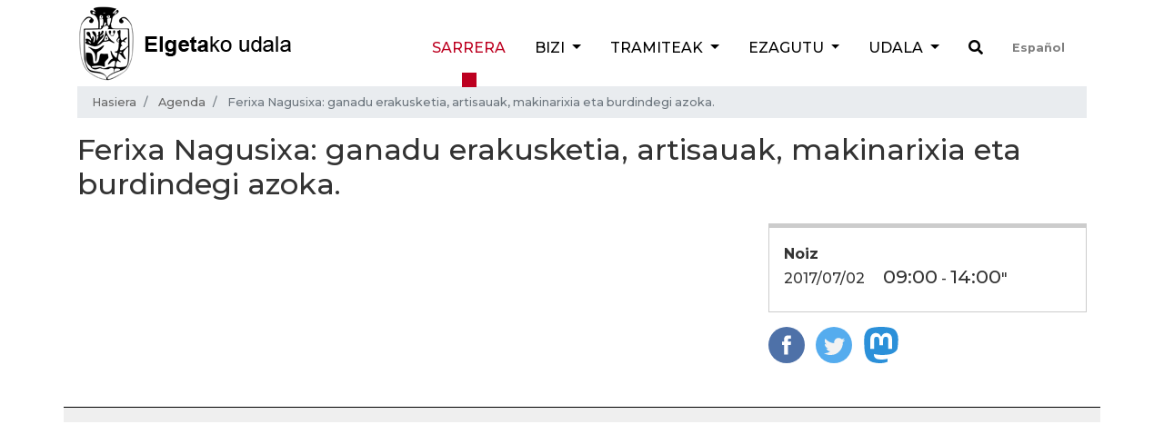

--- FILE ---
content_type: text/html;charset=utf-8
request_url: https://www.elgeta.eus/eu/agenda/ferixa-nagusixa-ganadu-erakusketia-artisauak-makinarixia-eta-burdindegi-azoka
body_size: 6205
content:
<!DOCTYPE html>
<html xmlns="http://www.w3.org/1999/xhtml" lang="eu" xml:lang="eu">

<head><meta http-equiv="Content-Type" content="text/html; charset=UTF-8" />
  <!-- Required meta tags -->
  <meta charset="utf-8" />
  <meta name="viewport" content="width=device-width, initial-scale=1, shrink-to-fit=no" />

  <!-- Bootstrap CSS -->
  

  

  
  

  <title>Ferixa Nagusixa: ganadu erakusketia, artisauak, makinarixia eta burdindegi azoka. — Elgetako Udala</title>

  <link rel="apple-touch-icon" sizes="57x57" href="/++theme++elgetako-udala-theme/favicon/apple-icon-57x57.png" />
  <link rel="apple-touch-icon" sizes="60x60" href="/++theme++elgetako-udala-theme/favicon/apple-icon-60x60.png" />
  <link rel="apple-touch-icon" sizes="72x72" href="/++theme++elgetako-udala-theme/favicon/apple-icon-72x72.png" />
  <link rel="apple-touch-icon" sizes="76x76" href="/++theme++elgetako-udala-theme/favicon/apple-icon-76x76.png" />
  <link rel="apple-touch-icon" sizes="114x114" href="/++theme++elgetako-udala-theme/favicon/apple-icon-114x114.png" />
  <link rel="apple-touch-icon" sizes="120x120" href="/++theme++elgetako-udala-theme/favicon/apple-icon-120x120.png" />
  <link rel="apple-touch-icon" sizes="144x144" href="/++theme++elgetako-udala-theme/favicon/apple-icon-144x144.png" />
  <link rel="apple-touch-icon" sizes="152x152" href="/++theme++elgetako-udala-theme/favicon/apple-icon-152x152.png" />
  <link rel="apple-touch-icon" sizes="180x180" href="/++theme++elgetako-udala-theme/favicon/apple-icon-180x180.png" />
  <link rel="icon" type="image/png" sizes="192x192" href="/++theme++elgetako-udala-theme/favicon/android-icon-192x192.png" />
  <link rel="icon" type="image/png" sizes="32x32" href="/++theme++elgetako-udala-theme/favicon/favicon-32x32.png" />
  <link rel="icon" type="image/png" sizes="96x96" href="/++theme++elgetako-udala-theme/favicon/favicon-96x96.png" />
  <link rel="icon" type="image/png" sizes="16x16" href="/++theme++elgetako-udala-theme/favicon/favicon-16x16.png" />
  <link rel="manifest" href="/++theme++elgetako-udala-theme/favicon/manifest.json" />
  <meta name="msapplication-TileColor" content="#ffffff" />
  <meta name="msapplication-TileImage" content="./favicon/ms-icon-144x144.png" />
  <meta name="theme-color" content="#ffffff" />


<meta name="DC.format" content="text/plain" /><meta name="DC.type" content="Hitzordua" /><meta name="DC.date.valid_range" content="2019/01/31 - " /><meta name="DC.creator" content="admin" /><meta name="DC.date.created" content="2019-01-31T16:19:39+01:00" /><meta name="DC.date.modified" content="2017-06-19T17:22:03+01:00" /><meta name="DC.language" content="eu" /><meta content="summary" name="twitter:card" /><meta content="Elgetako Udala" property="og:site_name" /><meta content="Ferixa Nagusixa: ganadu erakusketia, artisauak, makinarixia eta burdindegi azoka." property="og:title" /><meta content="website" property="og:type" /><meta content="" property="og:description" /><meta content="https://www.elgeta.eus/eu/agenda/ferixa-nagusixa-ganadu-erakusketia-artisauak-makinarixia-eta-burdindegi-azoka" property="og:url" /><meta content="https://www.elgeta.eus/logo.png" property="og:image" /><meta content="image/png" property="og:image:type" /><meta name="viewport" content="width=device-width, initial-scale=1" /><meta name="generator" content="Plone - http://plone.com" /><link rel="stylesheet" href="https://www.elgeta.eus/++theme++elgetako-udala-theme/css/48ffd9bf.theme-compiled.cache.css" /><script src="https://www.elgeta.eus/++plone++static/components/jquery/dist/jquery.min.js"></script><script>
      require = undefined
      define = undefined
        </script><script src="https://www.elgeta.eus/++theme++elgetako-udala-theme/js/3774f0b5.main-compiled.cache.js"></script></head>


<body class="frontend icons-off portaltype-event section-agenda site-eu subsection-ferixa-nagusixa-ganadu-erakusketia-artisauak-makinarixia-eta-burdindegi-azoka template-event_view thumbs-on userrole-anonymous viewpermission-view" id="visual-portal-wrapper" dir="ltr" data-i18ncatalogurl="https://www.elgeta.eus/plonejsi18n" data-view-url="https://www.elgeta.eus/eu/agenda/ferixa-nagusixa-ganadu-erakusketia-artisauak-makinarixia-eta-burdindegi-azoka" data-pat-plone-modal="{&quot;actionOptions&quot;: {&quot;displayInModal&quot;: false}}" data-portal-url="https://www.elgeta.eus" data-pat-pickadate="{&quot;date&quot;: {&quot;selectYears&quot;: 200}, &quot;time&quot;: {&quot;interval&quot;: 5 } }" data-base-url="https://www.elgeta.eus/eu/agenda/ferixa-nagusixa-ganadu-erakusketia-artisauak-makinarixia-eta-burdindegi-azoka"><header class="pt-1 pb-1">
    <div class="container">
      <div class="d-sm-flex justify-content-between">

        <div id="logo" class="pt-2 pt-lg-0 d-none d-lg-block">
          <a href="https://www.elgeta.eus/eu">
            <img src="/++theme++elgetako-udala-theme/img/logo.png" alt="Elgetako Udala logo" />
          </a>
        </div>

        <nav class="navbar navbar-expand-lg navbar-light">

    <div id="logo" class="d-lg-none">
      <a href="https://www.elgeta.eus/eu">
        <img src="/++theme++elgetako-udala-theme/img/logomobile.png" alt="Elgetako Udala logo" />
      </a>
    </div>
    <button class="navbar-toggler" type="button" data-toggle="collapse" data-target="#portal-globalnav-wrapper" aria-controls="portal-globalnav-wrapper" aria-expanded="false" aria-label="Toggle navigation">
      <span class="navbar-toggler-icon"></span>
    </button>

    <div class="collapse navbar-collapse" id="portal-globalnav-wrapper">
      <ul class="navbar-nav mr-auto">
        
          <li id="portaltab-index_html" class="nav-item active">
            <a href="https://www.elgeta.eus/eu" class="nav-link" title="">Sarrera</a>

            

            
          </li>

        
          <li id="portaltab-bizi" class="nav-item dropdown ">
            

            <a href="https://www.elgeta.eus/eu/bizi" data-toggle="dropdown" role="button" class="nav-link dropdown-toggle" title="Elgetarrendako atala da hau. Egunerokoan lagungarri izatea gura genuke.">
              Bizi
            </a>

            
              <div class="dropdown-menu">
                <a href="https://www.elgeta.eus/eu/bizi" class="nav-link" title="Elgetarrendako atala da hau. Egunerokoan lagungarri izatea gura genuke.">
                  Bizi
                </a>
                
                  <a href="https://www.elgeta.eus/eu/bizi/garraioak" class="dropdown-item" title="">Garraioak</a>
                
                  <a href="https://www.elgeta.eus/eu/bizi/euskara" class="dropdown-item" title="">Euskara</a>
                
                  <a href="https://www.elgeta.eus/eu/bizi/energia-trantsizioa" class="dropdown-item" title="">Energia Trantsizioa</a>
                
                  <a href="https://www.elgeta.eus/eu/bizi/hondakinak" class="dropdown-item" title="Elgetako udalak hondakinak sailkatzearen aldeko apustu garbia egin du.">Hondakinak</a>
                
                  <a href="https://www.elgeta.eus/eu/bizi/kontaktuak" class="dropdown-item" title="Elgetako udalarekin harremanetan jartzeko aukera ezberdinak eta inguruko zerbitzuen telefono zenbakiak aurkituko dituzu jarraian.">Kontaktu zerrenda</a>
                
              </div>
            
          </li>

        
          <li id="portaltab-tramiteak" class="nav-item dropdown ">
            

            <a href="https://www.elgeta.eus/eu/tramiteak" data-toggle="dropdown" role="button" class="nav-link dropdown-toggle" title="Atal honetan lan eskaintza publikoaren gaineko informazio guztia izango duzue. Udal inprimakiak ere eskura izango dituzue jaisteko. Udaleko deialdi eta iragarkien berri ere atal honetan izango duzue.">
              Tramiteak
            </a>

            
              <div class="dropdown-menu">
                <a href="https://www.elgeta.eus/eu/tramiteak" class="nav-link" title="Atal honetan lan eskaintza publikoaren gaineko informazio guztia izango duzue. Udal inprimakiak ere eskura izango dituzue jaisteko. Udaleko deialdi eta iragarkien berri ere atal honetan izango duzue.">
                  Tramiteak
                </a>
                
                  <a href="https://www.elgeta.eus/eu/tramiteak/idatzi-udalari" class="dropdown-item" title="">Idatzi udalari</a>
                
                  <a href="https://www.elgeta.eus/eu/tramiteak/inprimakiak" class="dropdown-item" title="">Inprimakiak</a>
                
                  <a href="https://www.elgeta.eus/eu/tramiteak/lan-eskaintza-publikoa" class="dropdown-item" title="">Lan eskaintza publikoa</a>
                
                  <a href="https://www.elgeta.eus/eu/tramiteak/zerbitzu-telematikoak" class="dropdown-item" title="">Zerbitzu telematikoak</a>
                
                  <a href="https://www.elgeta.eus/eu/tramiteak/kontratugilearen-profila" class="dropdown-item" title="">Kontratugilearen profila</a>
                
              </div>
            
          </li>

        
          <li id="portaltab-ezagutu" class="nav-item dropdown ">
            

            <a href="https://www.elgeta.eus/eu/ezagutu" data-toggle="dropdown" role="button" class="nav-link dropdown-toggle" title="Probintziaren mendebaldean dagoen udalerri gipuzkoarra da. Kokapen geografiko bikaina du, Iruñetik 95 km-ra, Bilbotik 45 km-ra, Donostiatik 78 km-ra eta Gasteiztik 42 km-ra baitago. Udalerritik Ibur ibaia pasatzen da, Ego ibaiaren adarra, eta Ubera erreka sortzen, Deba ibaiaren adarra. Udalerria Deba eta Ego (Debaren adarra) ibaien arroen artean I-H noranzkoan dagoen ibaiarte batean dago kokatuta.">
              Ezagutu
            </a>

            
              <div class="dropdown-menu">
                <a href="https://www.elgeta.eus/eu/ezagutu" class="nav-link" title="Probintziaren mendebaldean dagoen udalerri gipuzkoarra da. Kokapen geografiko bikaina du, Iruñetik 95 km-ra, Bilbotik 45 km-ra, Donostiatik 78 km-ra eta Gasteiztik 42 km-ra baitago. Udalerritik Ibur ibaia pasatzen da, Ego ibaiaren adarra, eta Ubera erreka sortzen, Deba ibaiaren adarra. Udalerria Deba eta Ego (Debaren adarra) ibaien arroen artean I-H noranzkoan dagoen ibaiarte batean dago kokatuta.">
                  Ezagutu
                </a>
                
                  <a href="https://www.elgeta.eus/eu/ezagutu/memoria" class="dropdown-item" title="Elgetan turismo aukera zabala daukagu.">Memoria</a>
                
                  <a href="https://www.elgeta.eus/eu/ezagutu/historia" class="dropdown-item" title="">Historia</a>
                
                  <a href="https://www.elgeta.eus/eu/ezagutu/ostatuak" class="dropdown-item" title="Elgetan hiru landa-etxe aurki ditzakezu.">Ostatuak</a>
                
                  <a href="https://www.elgeta.eus/eu/ezagutu/tabernak" class="dropdown-item" title="Elgetan non jan:">Tabernak eta jatetxeak</a>
                
                  <a href="https://www.elgeta.eus/eu/ezagutu/jaiak" class="dropdown-item" title="Urtean zehar hainbat jai ospatzen dira Elgetan.">Jaiak</a>
                
                  <a href="https://www.elgeta.eus/eu/ezagutu/mapa-interaktiboa" class="dropdown-item" title="">Mapa interaktiboa</a>
                
              </div>
            
          </li>

        
          <li id="portaltab-udala" class="nav-item dropdown ">
            

            <a href="https://www.elgeta.eus/eu/udala" data-toggle="dropdown" role="button" class="nav-link dropdown-toggle" title="">
              Udala
            </a>

            
              <div class="dropdown-menu">
                <a href="https://www.elgeta.eus/eu/udala" class="nav-link" title="">
                  Udala
                </a>
                
                  <a href="https://www.elgeta.eus/eu/udala/korporazioa" class="dropdown-item" title="">Korporazioa</a>
                
                  <a href="https://www.elgeta.eus/eu/udala/udal-sailak" class="dropdown-item" title="">Udal sailak</a>
                
                  <a href="https://www.elgeta.eus/eu/udala/gardentasuna" class="dropdown-item" title="">Gardentasuna</a>
                
                  <a href="https://www.elgeta.eus/eu/udala/aktak" class="dropdown-item" title="">Aktak</a>
                
                  <a href="https://www.elgeta.eus/eu/udala/ordenantza-fiskalak" class="dropdown-item" title="">Ordenantza fiskalak</a>
                
                  <a href="https://www.elgeta.eus/eu/udala/udal-aurrekontua" class="dropdown-item" title="Udal aurrekontuak urteka">Udal aurrekontua</a>
                
                  <a href="https://www.elgeta.eus/eu/udala/arautegia" class="dropdown-item" title="">Arautegia</a>
                
                  <a href="https://www.elgeta.eus/eu/udala/gizarte-zerbitzuak" class="dropdown-item" title="">Gizarte zerbitzuak</a>
                
                  <a href="https://www.elgeta.eus/eu/udala/elgeta-danon-artian" class="dropdown-item" title="">Elgeta Danon Artian</a>
                
                  <a href="https://www.elgeta.eus/eu/udala/enplegua" class="dropdown-item" title="">Enplegua</a>
                
              </div>
            
          </li>

        
        <li id="search" class="nav-item">
          <a class="nav-link" href="https://www.elgeta.eus/eu/@@search"><i class="fas fa-search"></i></a>
        </li>
        <li id="language-selector" class="nav-item">
          
            
          
            <a class="nav-link" href="https://www.elgeta.eus/@@multilingual-selector/dd001fdd06e44a1dbc71f786db1eca56/es?set_language=es">
              Español
            </a>
          
        </li>
      </ul>
    </div>
  </nav>



      </div>
    </div>
  </header><div class="container">
    <nav id="portal-breadcrumbs" aria-label="breadcrumb">
    <ol class="breadcrumb" aria-labelledby="breadcrumbs-you-are-here">
      <li id="breadcrumbs-home" class="breadcrumb-item">
        <a href="https://www.elgeta.eus/eu">Hasiera</a>
      </li>
      
        <li id="breadcrumbs-1" class="breadcrumb-item">

            <a href="https://www.elgeta.eus/eu/agenda">Agenda</a>
            

        </li>
      
        <li id="breadcrumbs-2" class="breadcrumb-item active">

            
            <span id="breadcrumbs-current">Ferixa Nagusixa: ganadu erakusketia, artisauak, makinarixia eta burdindegi azoka.</span>

        </li>
      
    </ol>
</nav>

  </div><div id="albistea-content">
    <div class="container">
      <div class="row">
        <div class="col-12">
          <h1 class="documentFirstHeading">Ferixa Nagusixa: ganadu erakusketia, artisauak, makinarixia eta burdindegi azoka.</h1>
        </div>
      </div>
      <div class="row">

        <div class="col-md-4 order-sm-2">
          <dl class="card-item-information" summary="Hitzorduaren ingurukoak">

      

      
        <dt>Noiz</dt>
        <dd class="event-date">

          <span>
            


  

  
    
    
    <span class="datedisplay">2017/07/02</span> <abbr class="dtstart" title="2017-07-02T09:00:00+02:00">09:00</abbr> - <abbr class="dtend" title="2017-07-02T14:00:00+02:00">14:00</abbr>"
  





          </span>
        </dd>
      

      
        
      
      
        

        

        
      

      
        
      

    </dl>
          <div class="card-subject">
            
          </div>
          <ul class="share d-none d-sm-block list-inline">
    <li class="list-inline-item">
      <a class="addthis_button_facebook at300b" target="_blank" title="Send to Facebook" href="http://www.facebook.com/sharer.php?u=https://www.elgeta.eus/eu/agenda/ferixa-nagusixa-ganadu-erakusketia-artisauak-makinarixia-eta-burdindegi-azoka">
        <svg id="facebook_icon" height="40px" width="40px" enable-background="new 0 0 48 48" version="1.1" viewbox="0 0 48 48" xml:space="preserve" xmlns="http://www.w3.org/2000/svg" xmlns:xlink="http://www.w3.org/1999/xlink">
          <circle cx="24" cy="24" fill="#4E71A8" r="24"></circle>
          <path d="M29.9,19.5h-4v-2.6c0-1,0.7-1.2,1.1-1.2c0.5,0,2.8,0,2.8,0v-4.4l-3.9,0c-4.4,0-5.3,3.3-5.3,5.3v2.9h-2.5V24  h2.5c0,5.8,0,12.7,0,12.7h5.3c0,0,0-7,0-12.7h3.6L29.9,19.5z" fill="#FFFFFF"></path>
        </svg>
      </a>
    </li>
    <li class="list-inline-item">
      <a class="addthis_button_twitter at300b" target="_blank" title="Send to Twitter" href="http://twitter.com/?status=Ferixa Nagusixa: ganadu erakusketia, artisauak, makinarixia eta burdindegi azoka. https://www.elgeta.eus/eu/agenda/ferixa-nagusixa-ganadu-erakusketia-artisauak-makinarixia-eta-burdindegi-azoka">
        <svg id="twitter_icon" height="40px" width="40px" version="1.1" viewbox="0 0 112.197 112.197" xml:space="preserve" xmlns="http://www.w3.org/2000/svg" xmlns:xlink="http://www.w3.org/1999/xlink">
          <circle cx="56.099" cy="56.098" r="56.098" style="fill:#55ACEE;"></circle>
          <path d="M90.461,40.316c-2.404,1.066-4.99,1.787-7.702,2.109c2.769-1.659,4.894-4.284,5.897-7.417    c-2.591,1.537-5.462,2.652-8.515,3.253c-2.446-2.605-5.931-4.233-9.79-4.233c-7.404,0-13.409,6.005-13.409,13.409    c0,1.051,0.119,2.074,0.349,3.056c-11.144-0.559-21.025-5.897-27.639-14.012c-1.154,1.98-1.816,4.285-1.816,6.742    c0,4.651,2.369,8.757,5.965,11.161c-2.197-0.069-4.266-0.672-6.073-1.679c-0.001,0.057-0.001,0.114-0.001,0.17    c0,6.497,4.624,11.916,10.757,13.147c-1.124,0.308-2.311,0.471-3.532,0.471c-0.866,0-1.705-0.083-2.523-0.239    c1.706,5.326,6.657,9.203,12.526,9.312c-4.59,3.597-10.371,5.74-16.655,5.74c-1.08,0-2.15-0.063-3.197-0.188    c5.931,3.806,12.981,6.025,20.553,6.025c24.664,0,38.152-20.432,38.152-38.153c0-0.581-0.013-1.16-0.039-1.734    C86.391,45.366,88.664,43.005,90.461,40.316L90.461,40.316z" style="fill:#F1F2F2;"></path>
        </svg>
      </a>

    </li>
    <li class="list-inline-item">
      <a class="addthis_button_mastodon at300b" target="_blank" title="Send to Mastodon" href="http://twitter.com/?status=Ferixa Nagusixa: ganadu erakusketia, artisauak, makinarixia eta burdindegi azoka. https://www.elgeta.eus/eu/agenda/ferixa-nagusixa-ganadu-erakusketia-artisauak-makinarixia-eta-burdindegi-azoka">

        <svg xmlns="http://www.w3.org/2000/svg" height="40px" width="40px" viewbox="0 0 216.4144 232.00976">
          <path fill="#2b90d9" d="M211.80734 139.0875c-3.18125 16.36625-28.4925 34.2775-57.5625 37.74875-15.15875 1.80875-30.08375 3.47125-45.99875 2.74125-26.0275-1.1925-46.565-6.2125-46.565-6.2125 0 2.53375.15625 4.94625.46875 7.2025 3.38375 25.68625 25.47 27.225 46.39125 27.9425 21.11625.7225 39.91875-5.20625 39.91875-5.20625l.8675 19.09s-14.77 7.93125-41.08125 9.39c-14.50875.7975-32.52375-.365-53.50625-5.91875C9.23234 213.82 1.40609 165.31125.20859 116.09125c-.365-14.61375-.14-28.39375-.14-39.91875 0-50.33 32.97625-65.0825 32.97625-65.0825C49.67234 3.45375 78.20359.2425 107.86484 0h.72875c29.66125.2425 58.21125 3.45375 74.8375 11.09 0 0 32.975 14.7525 32.975 65.0825 0 0 .41375 37.13375-4.59875 62.915"></path>
          <path fill="#fff" d="M177.50984 80.077v60.94125h-24.14375v-59.15c0-12.46875-5.24625-18.7975-15.74-18.7975-11.6025 0-17.4175 7.5075-17.4175 22.3525v32.37625H96.20734V85.42325c0-14.845-5.81625-22.3525-17.41875-22.3525-10.49375 0-15.74 6.32875-15.74 18.7975v59.15H38.90484V80.077c0-12.455 3.17125-22.3525 9.54125-29.675 6.56875-7.3225 15.17125-11.07625 25.85-11.07625 12.355 0 21.71125 4.74875 27.8975 14.2475l6.01375 10.08125 6.015-10.08125c6.185-9.49875 15.54125-14.2475 27.8975-14.2475 10.6775 0 19.28 3.75375 25.85 11.07625 6.36875 7.3225 9.54 17.22 9.54 29.675"></path>
        </svg>
      </a>
    </li>
  </ul>
        </div>
        <div class="col-md-8 order-sm-1">
          <div class="description mb-5"></div>
          <div class="text">
            <div class="html-text"></div>
            <div class="google-iframe"></div>
          </div>
        </div>
      </div>
    </div>

  </div><div class="container" id="prefooter"></div><div class="d-block d-sm-none fixed-bottom">
    <div id="mobile-share-wrapper" style="display:none;">
      <div class="container">
        <div class="row">
          
        </div>
      </div>
    </div>
  </div><script type="text/javascript">
    var sc_project = 4177302;
    var sc_invisible = 1;
    var sc_partition = 48;
    var sc_click_stat = 1;
    var sc_security = "574b3463";

  </script><script type="text/javascript" src="https://www.statcounter.com/counter/counter.js"></script><noscript>
    <div class="statcounter"><a title="free hit counter" href="http://www.statcounter.com/free_hit_counter.html" target="_blank"><img class="statcounter" src="http://c.statcounter.com/4177302/0/574b3463/1/" alt="free hit counter" /></a></div>
  </noscript><!-- End of StatCounter Code --><!-- Google tag (gtag.js) UA--><script async="" src="https://www.googletagmanager.com/gtag/js?id=UA-6145497-1"></script><script>
  window.dataLayer = window.dataLayer || [];
  function gtag(){dataLayer.push(arguments);}
  gtag('js', new Date());

  gtag('config', 'UA-6145497-1');
</script><!-- Google tag (gtag.js) GA4 --><script async="" src="https://www.googletagmanager.com/gtag/js?id=G-F47QY73988"></script><script>
  window.dataLayer = window.dataLayer || [];
  function gtag(){dataLayer.push(arguments);}
  gtag('js', new Date());

  gtag('config', 'G-F47QY73988');
</script></body>

</html>